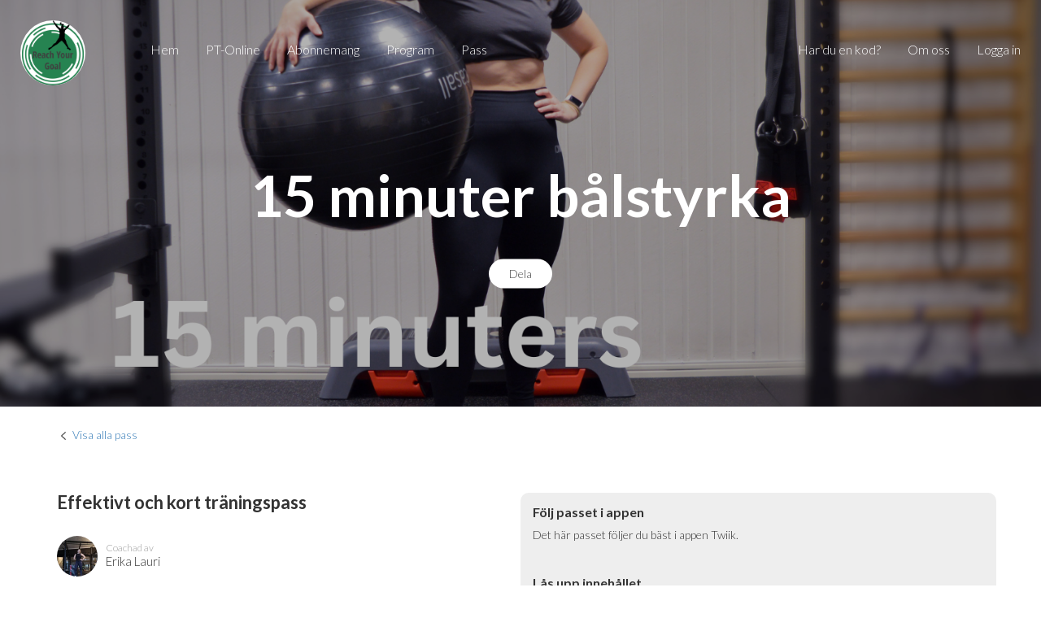

--- FILE ---
content_type: text/html; charset=utf-8
request_url: https://reachyourgoal.shop.twiik.me/product/workout/15-minuter-b-aring-lstyrka
body_size: 28576
content:
<!DOCTYPE html PUBLIC "-//W3C//DTD XHTML 1.0 Transitional//EN" "http://www.w3.org/TR/xhtml1/DTD/xhtml1-transitional.dtd">
<html xmlns="http://www.w3.org/1999/xhtml" xml:lang="sv" lang="sv">
<head>
    <meta http-equiv="Content-Type" content="text/html; charset=utf-8" />
    <meta name="title" content="Reach Your Goal" />
<meta name="robots" content="index, follow" />
<meta name="description" content="" />
<meta name="keywords" content="" />
<meta name="language" content="sv" />

    <title>Reach Your Goal</title>

	<meta name="viewport" content="width=device-width, initial-scale=1, maximum-scale=1, user-scalable=no" />
	<meta name="apple-mobile-web-app-capable" content="yes" />

    <link rel="shortcut icon" href="/favicon.ico" />
    
    <!-- Quantcast Choice. Consent Manager Tag v2.0 (for TCF 2.0) -->
    <script type="text/javascript" async=true>
    (function() {
      var host = window.location.hostname;
      var element = document.createElement('script');
      var firstScript = document.getElementsByTagName('script')[0];
      var url = 'https://cmp.quantcast.com'
        .concat('/choice/', 'xKrVrYPC3K4ua', '/', host, '/choice.js?tag_version=V2');
      var uspTries = 0;
      var uspTriesLimit = 3;
      element.async = true;
      element.type = 'text/javascript';
      element.src = url;
    
      firstScript.parentNode.insertBefore(element, firstScript);
    
      function makeStub() {
        var TCF_LOCATOR_NAME = '__tcfapiLocator';
        var queue = [];
        var win = window;
        var cmpFrame;
    
        function addFrame() {
          var doc = win.document;
          var otherCMP = !!(win.frames[TCF_LOCATOR_NAME]);
    
          if (!otherCMP) {
            if (doc.body) {
              var iframe = doc.createElement('iframe');
    
              iframe.style.cssText = 'display:none';
              iframe.name = TCF_LOCATOR_NAME;
              doc.body.appendChild(iframe);
            } else {
              setTimeout(addFrame, 5);
            }
          }
          return !otherCMP;
        }
    
        function tcfAPIHandler() {
          var gdprApplies;
          var args = arguments;
    
          if (!args.length) {
            return queue;
          } else if (args[0] === 'setGdprApplies') {
            if (
              args.length > 3 &&
              args[2] === 2 &&
              typeof args[3] === 'boolean'
            ) {
              gdprApplies = args[3];
              if (typeof args[2] === 'function') {
                args[2]('set', true);
              }
            }
          } else if (args[0] === 'ping') {
            var retr = {
              gdprApplies: gdprApplies,
              cmpLoaded: false,
              cmpStatus: 'stub'
            };
    
            if (typeof args[2] === 'function') {
              args[2](retr);
            }
          } else {
            if(args[0] === 'init' && typeof args[3] === 'object') {
              args[3] = Object.assign(args[3], { tag_version: 'V2' });
            }
            queue.push(args);
          }
        }
    
        function postMessageEventHandler(event) {
          var msgIsString = typeof event.data === 'string';
          var json = {};
    
          try {
            if (msgIsString) {
              json = JSON.parse(event.data);
            } else {
              json = event.data;
            }
          } catch (ignore) {}
    
          var payload = json.__tcfapiCall;
    
          if (payload) {
            window.__tcfapi(
              payload.command,
              payload.version,
              function(retValue, success) {
                var returnMsg = {
                  __tcfapiReturn: {
                    returnValue: retValue,
                    success: success,
                    callId: payload.callId
                  }
                };
                if (msgIsString) {
                  returnMsg = JSON.stringify(returnMsg);
                }
                if (event && event.source && event.source.postMessage) {
                  event.source.postMessage(returnMsg, '*');
                }
              },
              payload.parameter
            );
          }
        }
    
        while (win) {
          try {
            if (win.frames[TCF_LOCATOR_NAME]) {
              cmpFrame = win;
              break;
            }
          } catch (ignore) {}
    
          if (win === window.top) {
            break;
          }
          win = win.parent;
        }
        if (!cmpFrame) {
          addFrame();
          win.__tcfapi = tcfAPIHandler;
          win.addEventListener('message', postMessageEventHandler, false);
        }
      };
    
      makeStub();
    
      var uspStubFunction = function() {
        var arg = arguments;
        if (typeof window.__uspapi !== uspStubFunction) {
          setTimeout(function() {
            if (typeof window.__uspapi !== 'undefined') {
              window.__uspapi.apply(window.__uspapi, arg);
            }
          }, 500);
        }
      };
    
      var checkIfUspIsReady = function() {
        uspTries++;
        if (window.__uspapi === uspStubFunction && uspTries < uspTriesLimit) {
          console.warn('USP is not accessible');
        } else {
          clearInterval(uspInterval);
        }
      };
    
      if (typeof window.__uspapi === 'undefined') {
        window.__uspapi = uspStubFunction;
        var uspInterval = setInterval(checkIfUspIsReady, 6000);
      }
    })();
    </script>
    <!-- End Quantcast Choice. Consent Manager Tag v2.0 (for TCF 2.0) -->

    
    <style type="text/css">

    a, a:visited { color: #2280b6; }
    a:hover { color: #1a6089; }
    input[type=submit], input[type=button] { background: #2280b6; color: #fff; }
    input[type=submit]:hover, input[type=button]:hover { background: #1a6089; }
    input[type=submit].borderbutton, input[type=button].borderbutton, a.borderbutton { border: 2px solid #2280b6; }
    input[type=submit].borderbutton:hover, input[type=button].borderbutton:hover, a.borderbutton:hover { border-color: #1a6089; }
    .subscriptions .subscription:hover .header { background: #1a6089; color: #fff; }
    .jcarousel-pagination a.active { background: #2280b6; }
    #buy_dialog_progress_bar_status { background: #2280b6; }
    #buy_dialog_progress_bar .dot.active { border-color: #2280b6; background: #2280b6; }

    </style>

    <meta property="og:title" content="Reach Your Goal | 15 minuter bålstyrka" />
    <meta property="og:description" content="Ett kort och effektivt pass med fokus på bålstyrkan. Ingen utrustning krävs. Perfekt att exempelvis köra efter löpturen eller när du har kort om tid och bara vill träna lite snabbt. Eller som final på ett annat träningspass." />
    <meta property="og:type" content="website" />
    <meta property="og:app_id" content="26013359906" />
    <meta property="og:image" content="https://shapelink-uploads.s3-eu-west-1.amazonaws.com/products/header/145f50a3af25696076f7f426585e178549e8770c1188cc2a1b7d8389397f9378.png" />

        <!-- Google Tag Manager -->
    <script>(function(w,d,s,l,i){w[l]=w[l]||[];w[l].push({'gtm.start':
    new Date().getTime(),event:'gtm.js'});var f=d.getElementsByTagName(s)[0],
    j=d.createElement(s),dl=l!='dataLayer'?'&l='+l:'';j.async=true;j.src=
    'https://www.googletagmanager.com/gtm.js?id='+i+dl;f.parentNode.insertBefore(j,f);
    })(window,document,'script','dataLayer','GTM-NHN8GVG');</script>
    <!-- End Google Tag Manager -->
    
    <script type="text/javascript" src="https://ajax.googleapis.com/ajax/libs/jquery/1.6.2/jquery.min.js"></script>
<script type="text/javascript" src="https://code.jquery.com/ui/1.10.3/jquery-ui.js"></script>
<script type="text/javascript" src="https://js.stripe.com/v3/"></script>
<script type="text/javascript" src="/js/fancybox/jquery.easing-1.3.pack.js?v=2"></script>
<script type="text/javascript" src="/js/fancybox/jquery.fancybox-1.3.4.js?v=3"></script>
<script type="text/javascript" src="/js/sticky.js"></script>
<link rel="stylesheet" type="text/css" media="screen" href="https://code.jquery.com/ui/1.10.3/themes/smoothness/jquery-ui.css" />
<link rel="stylesheet" type="text/css" media="screen" href="https://maxcdn.bootstrapcdn.com/bootstrap/3.3.7/css/bootstrap.min.css" />
<link rel="stylesheet" type="text/css" media="screen" href="https://twiik-shop.b-cdn.net/css/jquery.fancybox-1.3.4.css" />
<link rel="stylesheet" type="text/css" media="screen" href="https://twiik-shop.b-cdn.net/css/style.css?v=11.css" />
<link rel="stylesheet" type="text/css" media="screen" href="https://twiik-shop.b-cdn.net/css/stripe.css" />
</head>

<body style="padding-bottom: 0px; margin-bottom: 0px;">
    <script type="text/javascript">
//<![CDATA[

	
	var $$ = jQuery.noConflict();
	
	addbox_fancy_appear = function(id)
	{
		$$('#' + id).show();
		setTimeout("$$.fancybox.center()",75);
	};
	
	addbox_fancy_switchoff = function(id)
	{
		$$('#' + id).fadeOut();
	};
	
	
//]]>
</script>        
        <!-- Google Tag Manager (noscript) -->
    <noscript><iframe src="https://www.googletagmanager.com/ns.html?id=GTM-NHN8GVG" height="0" width="0" style="display:none;visibility:hidden"></iframe></noscript>
    <!-- End Google Tag Manager (noscript) -->
    
    <a id="menu_button" href="#" onclick="$$('#mobile_menu_wrapper').fadeToggle(100); return false;"><img src="https://twiik-shop.b-cdn.net/images/menu.png" alt="Menu" /></a>
    <div id="mobile_menu_wrapper">
        <a id="menu_close_button" class="mobile" href="#" onclick="$$('#mobile_menu_wrapper').fadeToggle(100); return false;"><img src="https://twiik-shop.b-cdn.net/images/cross.png" alt="Cross" /></a>        
        <a id="logo" href="/" style="background: #ffffff url('https://shapelink-uploads.s3-eu-west-1.amazonaws.com/shops/applogo/0d01d71f01d2afcfa84ec1170c8ec04edc15c2f351d78b4142075b9421962164.png') no-repeat center center; background-size: contain;"></a>
        
        <ul id="menu">
                        
            <li class="mobile"><a href="/">Hem</a></li>
                        <li><a href="/ptonline">PT-Online</a></li>
                                                <li><a href="/subscription">Abonnemang</a></li>
                                    <li><a href="/programs">Program</a></li>
                                    <li><a href="/workouts">pass</a></li>
                                    
                    </ul>

        <ul id="loginmenu">
                        <li><a href="#codeinput" class="fancybox">Har du en kod?</a></li>
            <li><a href="/about">Om oss</a></li>
                                    <li><a href="/sv/start/loginform">Logga in</a></li>
                    </ul>
        
        <script type="text/javascript">
        
        $$(document).ready(function() {
            $$(".fancybox").fancybox({
    			transitionIn : 'fade',
    			transitionOut : 'fade'
            });
            
            $$("#campaign_code_form").submit(function() {
                if($$('#campaign_code').val() == '')
                {
                    $$('#campaign_code_error').show().html('Du måste fylla i en kod');
                }
                else
                {
                	$$('#campaign_code_error').hide();
                	
                    $$.ajax({
                        url: '/sv/start/campaigncode',
                        type: 'POST',
                        data: $$("#campaign_code_form").serializeArray(),
                        async: false,
                        success: function (html) {
                        	$$.fancybox({
                                type: 'html',
                         	    content: '<div style="width: 300px; padding: 50px 0px; text-align: center;"><p><img src="https://twiik-shop.b-cdn.net/images/ok48.png" style="height: 48px;" /></p>' + html + '</div>'
                            });

                        	setTimeout("location.reload();", 2000);
                        },
                        error: function (error) {
                            $$('#campaign_code_error').show().html(error.responseText);
                        }
                    });
                }
                
                return false;
        	});
        });

        </script>
    </div>

    <div style="display: none;">
        <div id="codeinput" style="width: 500px; text-align: center;">
            <h3 style="margin-bottom: 20px;">Har du en kod?</h3>
            
            <p>L&aring;s upp rabatter eller visst inneh&aring;ll i butiken</p>
            
            <p style="color: red; display: none" id="campaign_code_error"></p>
            
            <form id="campaign_code_form">
                <div class="form-group" style="margin-bottom: 20px;"><input type="text" name="campaign_code" id="campaign_code" value="" class="form-control" placeholder="Fyll i din kod h&auml;r" style="width: 300px; margin: 0px auto;" /></div>

                <input type="submit" name="commit" value="ok" />            </form>
        </div>
    </div>

    
<div id="header" style="background: url('https://shapelink-uploads.s3-eu-west-1.amazonaws.com/products/header/145f50a3af25696076f7f426585e178549e8770c1188cc2a1b7d8389397f9378.png') no-repeat center center; background-size: cover; margin-bottom: 0px;">
    <div id="header_overlay"></div>

    <div id="header_title">
        <h1 style="margin: 0px;">15 minuter b&aring;lstyrka</h1>

        <div style="margin: 40px 0px -55px;"><a id="share_button_10068527661561" class="share_button" href="#">Dela</a><script type="text/javascript">
//<![CDATA[

        
    jQuery('#share_button_10068527661561').click(function() {
        if (navigator.share) 
        {
            navigator.share({
                title: '15 minuter b&aring;lstyrka',
                url: 'https://reachyourgoal.shop.twiik.me/product/workout/15-minuter-b-aring-lstyrka'
            });
        } 
        else 
        {
            jQuery.fancybox({
                href: '#share_dialog_10068527661561'
            });
        }
    });
        
    function copyToClipboard(text) {
        var temp = jQuery('<input>');
        jQuery('body').append(temp);
        temp.val(text).select();
        document.execCommand('copy');
        temp.remove();
        
        alert('L&auml;nken har kopierats');
    }
    
    
//]]>
</script>    
    <div style="display: none;">
        <div id="share_dialog_10068527661561" class="share_dialog">
            <ul>
                <li><a target="_blank" href="https://www.facebook.com/dialog/share?app_id=26013359906&amp;href=https://reachyourgoal.shop.twiik.me/product/workout/15-minuter-b-aring-lstyrka">Dela p&aring; Facebook</a></li>
                <li><a target="_blank" href="https://twitter.com/intent/tweet?text=https://reachyourgoal.shop.twiik.me/product/workout/15-minuter-b-aring-lstyrka">Dela p&aring; Twitter</a></li>
                <li><a href="mailto:?body=https://reachyourgoal.shop.twiik.me/product/workout/15-minuter-b-aring-lstyrka" target="_blank">Dela i  mail</a></li>
                <li><a href="#" onclick="copyToClipboard(&quot;https://reachyourgoal.shop.twiik.me/product/workout/15-minuter-b-aring-lstyrka&quot;); return false;">Kopiera l&auml;nken</a></li>
            </ul>
        </div>
    </div>   
    
    <style type="text/css">
    
    .share_button
    {
    	display: inline-block;
	    background: #fff;
	    background: #fff;    	 	
    	padding: 0px 25px;
        line-height: 36px;
    	border-radius: 18px;
    	color: #444;
    }
    
    .share_button:hover, .share_button:focus
    {
	    text-decoration: none;
    	color: #000;
    }
    
    .share_dialog
    {
	    width: 300px;
    	text-align: center;
    }
    
    .share_dialog ul
    {
	    list-style-type: none;
    	width: 100%;
    	padding: 0px;
    	margin: 0px;
    }
    
    .share_dialog ul li
    {
	    list-style-type: none;
    	padding: 5px;
    }
    
    .share_dialog ul li a 
    {
	    display: block; 
	    text-align: center;
    	wifth: 100%;
    	padding: 3px 0px;
    	border: 1px solid #ddd;
    	border-radius: 3px;
    	color: #222;
    }
    
    .share_dialog ul li a:hover
    {
	    border-color: #aaa;
    	text-decoration: none;
    	color: #000;
    	background: #f9f9f9;
    }
    
    </style> 
    
    </div>
    </div>
</div>

<div class="container top_25 bottom_50">
    <div class="row">
        <div class="col-md-12">
            <img style="height: 16px; margin-bottom: 2px;" src="https://twiik-shop.b-cdn.net/images/prev.png" alt="Prev" /> <a href="/workouts">Visa alla pass</a></p>
        </div>
    </div>
</div>

<div class="bottom_100">
    <div class="container">
        <div class="row">
            <div class="col-md-6">
                <h2 style="margin-bottom: 35px;">Effektivt och kort träningspass</h2>

                <div class="coach" style="margin-bottom: 35px;">
                    <img class="profile_image" src="https://twiik-uploads.b-cdn.net/users/original/3c74014fdf42ed7876df7278eabe207f3e33bc08867174ce02916d2aa55573ed.jpg?class=square200" alt="3c74014fdf42ed7876df7278eabe207f3e33bc08867174ce02916d2aa55573ed" />                    <p>Coachad av</p>
                    Erika Lauri                </div>

                <ul class="fact_icons" style="border-top: 1px solid #e6e6e6; padding-top: 7px; border-bottom: 1px solid #e6e6e6; margin-bottom: 40px;">
                    <li><img src="https://twiik-shop.b-cdn.net/images/product_icon.png" alt="Product_icon" /> tr&auml;ningspass</li>
        			<li>
        			    <img src="https://twiik-shop.b-cdn.net/images/price.png" alt="Price" />
        				    					27kr     					    				</li>
                    <li><img src="https://twiik-shop.b-cdn.net/images/level.png" alt="Level" /> Nyb&ouml;rjare</li>
                    <li><img src="https://twiik-shop.b-cdn.net/images/prerequisites_icon.png" alt="Prerequisites_icon" /> Ingen utrustning kr&auml;vs</li>
                </ul>

                <h6>Beskrivning</h6>

                <div>Ett kort och effektivt pass med fokus p&aring; b&aring;lstyrkan. Ingen utrustning kr&auml;vs. Perfekt att exempelvis k&ouml;ra efter l&ouml;pturen eller n&auml;r du har kort om tid och bara vill tr&auml;na lite snabbt. Eller som final p&aring; ett annat tr&auml;ningspass.</div>
                
                
                            </div>
            
            <div class="col-md-6 workout_player">
        		        		<h6>F&ouml;lj passet i appen</h6>
        		
        		<p style="margin: 0px 0px 40px;">Det h&auml;r passet f&ouml;ljer du b&auml;st i appen Twiik.</p>
        		        		
                                
                <h6>L&aring;s upp inneh&aring;llet</h6>
                
                <p style="margin-bottom: 20px;">
                                        Den h&auml;r produkten kr&auml;ver betalning f&ouml;r att l&aring;sa upp dess inneh&aring;ll, du kan antingen l&aring;sa upp den med ett styckk&ouml;p eller via prenumeration.                                    </p>
                
                <p style="margin-bottom: 20px;">
                                        <input class="mobile_bottom_10" value="Prenumerera fr&aring;n 79kr/m&aring;nad" type="button" onclick="document.location.href='/subscription';" />                                        
                                        <input class="borderbutton" onclick="openBuyDialog(); return false;" type="button" value="K&ouml;p f&ouml;r 27kr" />                                    </p>
                
                                <p>Har du redan ett konto, <span style="text-transform: lowercase;"><a href="#" onclick="openLoginDialog(1);; return false;">Logga in</a></span>.</p>
                                
                                
                <p style="margin-top: 40px;"><b>Ladda ner appen f&ouml;r b&auml;sta upplevelse</b></p>
                
                <a target="_blank" href="https://itunes.apple.com/se/app/id1022318229"><img title="Iphone app in App Store" style="height: 40px;" src="https://twiik-shop.b-cdn.net/images/app_store_large.png" alt="App_store_large" /></a> &nbsp;
                <a target="_blank" href="https://play.google.com/store/apps/details?id=me.twiik.twiikapp"><img title="Iphone app in App Store" style="height: 40px;" src="https://twiik-shop.b-cdn.net/images/android_play_store_large.png" alt="Android_play_store_large" /></a>            </div>
        </div>
    </div>
</div>



<div style="background: #f9f9f9;" class="top_100 bottom_100">
    <div class="container">
        <div class="row">
            <div class="col-md-6" style="text-align: center;">
                <img style="max-width: 300px;" src="https://twiik-shop.b-cdn.net/images/apps/www.twiikapp.com/mockups.png" alt="Mockups" />            </div>

            <div class="col-md-6 mobile_top_50" style="vertical-align: middle;">
                <h2>Mer om appen</h2>

                <p style="margin-bottom: 40px;">
                                        Appen Twiik &auml;r fri att anv&auml;nda och du kan beh&aring;lla ditt konto och anv&auml;nda appens grundfunktioner s&aring; l&auml;nge du vill helt utan kostnad &auml;ven efter avslutat program eller medlemskap hos oss. I appen hittar du ocks&aring; de tj&auml;nster du k&ouml;pt av oss h&auml;r.<br />
<br />
H&auml;r &auml;r n&aring;gra funktionerna du hittar i appen:<br />
- Logga all typ av tr&auml;ning och steg<br />
- Logga m&aring;tt och vikt<br />
- Importera data fr&aring;n tj&auml;nster s&aring;som Apple Health, Google Fit, Garmin, Suunto, Polar, FitBit, InBody mfl<br />
- Se dina resultat och vanor<br />
- F&ouml;lja v&auml;nner, peppa och kommentera<br />
- N&aring; dina m&aring;l genom att k&ouml;pa och f&ouml;lja v&aring;ra program och pass och chatta med coachen (om det ing&aring;r)<br />
- Videoinstruktioner och timers p&aring; &ouml;vningar i k&ouml;pta pass och program.<br />
- Skapa grupper och utmana dina v&auml;nner<br />
- Samla po&auml;ng f&ouml;r allt du g&ouml;r och f&ouml;rs&ouml;k n&aring; nya niv&aring;er och delm&aring;l.<br />
<br />
<br />
<br />
                                    </p>

                <div class="mobile_center">
                    <a target="_blank" href="https://itunes.apple.com/se/app/id1022318229"><img title="Iphone app in App Store" style="height: 40px;" src="https://twiik-shop.b-cdn.net/images/app_store_large.png" alt="App_store_large" /></a> &nbsp;
                    <a target="_blank" href="https://play.google.com/store/apps/details?id=me.twiik.twiikapp"><img title="Iphone app in App Store" style="height: 40px;" src="https://twiik-shop.b-cdn.net/images/android_play_store_large.png" alt="Android_play_store_large" /></a>                </div>
            </div>
        </div>
    </div>
</div>

<div style="background: url('https://twiik.b-cdn.net/images/pt/twiik/channel/how_it_works.jpg') no-repeat center center; background-size: cover;">
    <div style="padding: 100px 0px; background: rgba(0,0,0,0.3); color: #fff;">
        <div class="container">
            <div class="row">
                <div class="col-md-6" style="color: #fff;">
                    <h2>Hur funkar det?</h2>
                    
                                        <p>Detta pass uf&ouml;r du i appen Twiik direkt p&aring; din smartphone. I appen kommer du kunna starta passet och k&ouml;ra det n&auml;r du vill.<br />
<br />
S&aring; h&auml;r g&ouml;r du f&ouml;r att ansluta:<br />
1. Du v&auml;ljer att ansluta genom att klicka p&aring; ”k&ouml;pknappen”.<br />
2. Som f&ouml;rsta steg f&aring;r du ange ditt konto eller skapa ett nytt kostnadsfritt. Det blir p&aring; detta konto passet blir tillg&auml;ngligt.<br />
3. Efter att du slutf&ouml;rt k&ouml;pet s&aring; kan du ladda ner appen Twiik och logga in med det konto du angav under k&ouml;pet. D&auml;r hittar du d&aring; ditt pass redo att k&ouml;ra ig&aring;ng.<br />
<br />
I appen Twiik kan du ocks&aring; logga all din motion, f&ouml;lja och peppa v&auml;nner, skapa utmaningar och grupper samt f&ouml;lja dina resultat kring tr&auml;ning, m&aring;tt och vikt.</p>
                                    </div>
            </div>
        </div>
    </div>
</div>

<div id="buy_dialog_wrapper">
    <div id="buy_dialog_content">
        <div id="buy_dialog_positioner">
            <a id="buy_dialog_close_button" href="#" onclick="$$('#buy_dialog_wrapper').fadeToggle(200);; return false;"><img src="https://twiik-shop.b-cdn.net/images/cross.png" alt="Cross" /></a>
            <div id="buy_dialog_logo" style="background: #ffffff url('https://shapelink-uploads.s3-eu-west-1.amazonaws.com/shops/applogo/0d01d71f01d2afcfa84ec1170c8ec04edc15c2f351d78b4142075b9421962164.png') no-repeat center center; background-size: cover;"></div>

            <div id="buy_dialog_progress">
                <div id="buy_dialog_progress_bar">
                    <div style="background: #c4c4c4; height: 3px; width: calc(100% + -px); margin: 0px auto; box-shadow: 0px 0px 5px rgba(255,255,255,0.5);"><div id="buy_dialog_progress_bar_status"></div></div>

                    <div class="progress_non_subscription">
                        <div class="progress_dot_1 dot active" style="left: 0px;"></div>
                        <div class="progress_dot_2 dot" style="left: 50%; margin-left: -5.5px;"></div>
                        <div class="progress_dot_3 dot" style="right: 0px;"></div>
                    </div>
                </div>

                <table class="progress_non_subscription">
                <tr>
                    <td style="width: 33.33%; text-align: left;">Skapa konto</td>
                    <td style="width: 33.33%; text-align: center;">Betalning</td>
                    <td style="width: 33.33%; text-align: right;">Klart</td>
                </tr>
                </table>
            </div>

            <div id="buy_dialog_scroller"></div>
            <div id="buy_dialog_loader"></div>
        </div>
    </div>
</div>

<script type="text/javascript">


openBuyDialog = function()
{
    $$('#buy_dialog_progress_bar_status').css('width','0%');

    $$('.progress_dot_2').removeClass('active');
    $$('.progress_dot_4').removeClass('active');

	$$('#buy_dialog_scroller').html('');
    $$('#buy_dialog_wrapper').fadeIn(50);

    $$('.progress_non_subscription').show();

    ajaxBuyDialog('/sv/checkout/registerform/product/23801','get');
};

openLoginDialog = function()
{
	$$('#buy_dialog_progress_bar_status').css('width','0%');

    $$('.progress_dot_2').removeClass('active');
    $$('.progress_dot_4').removeClass('active');

	$$('#buy_dialog_scroller').html('');
    $$('#buy_dialog_wrapper').fadeIn(50);

    $$('.progress_non_subscription').show();

    ajaxBuyDialog('/sv/checkout/loginform/product/23801','get');
};

ajaxBuyDialog = function(url, type)
{
	$$('#buy_dialog_loader').fadeIn(50);

	$$.ajax({
        url: url,
        type: type
    }).done(function( data ) {
        $$('#buy_dialog_scroller').html(data);
        $$('#buy_dialog_loader').fadeOut(50);
    });
};


</script>
    <div id="footer">
        <p>Kanalen &auml;r producerad av</p>
        
        
        <p style="margin-bottom: 30px;"><img style="height: 40px;" src="https://twiik-shop.b-cdn.net/images/logo.png" alt="Logo" /></p>

        <div style="margin-bottom: 30px;"><div style="background: rgba(255,255,255,0.25); display: inline-block; width: 300px; height: 1px;"></div></div>

        <p style="margin-bottom: 50px;" class="social_icons">
    	    <a target="_blank" href="https://www.facebook.com/twiikme/"><img src="https://twiik-shop.b-cdn.net/images/icon_facebook.png" alt="Icon_facebook" /></a>    	    <a target="_blank" href="https://www.instagram.com/twiik.me/"><img src="https://twiik-shop.b-cdn.net/images/icon_instagram.png" alt="Icon_instagram" /></a>    	    <a target="_blank" href="https://www.linkedin.com/company/twiik/"><img src="https://twiik-shop.b-cdn.net/images/icon_linkedin.png" alt="Icon_linkedin" /></a>        </p>

        <p>&copy; 2002 - 2026</p>

        <p>Twiik coaching technologies AB<br />
        Djäknegatan 9, 21135 Malmö</p>

        <p>Org nr: 559462-9841</p>

        hello [at] twiik.me

            </div>

    <!-- Global site tag (gtag.js) - Google Analytics -->
    <script async src="https://www.googletagmanager.com/gtag/js?id=UA-199842-29"></script>
    <script>
      window.dataLayer = window.dataLayer || [];
      function gtag(){dataLayer.push(arguments);}
      gtag('js', new Date());

      gtag('config', 'UA-199842-29');
          </script>
    
    </body>

</html>